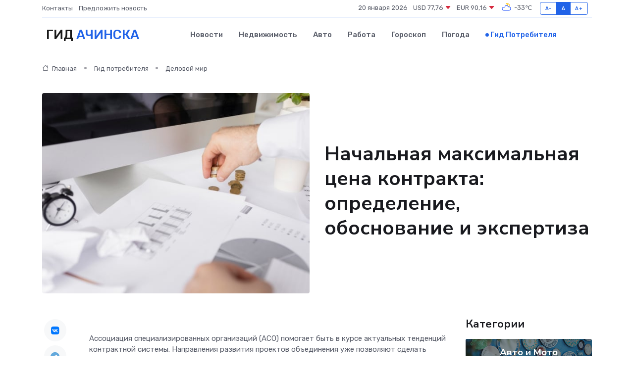

--- FILE ---
content_type: text/html; charset=UTF-8
request_url: https://achinsk-gid.ru/poleznoe/nachal-naja-maksimal-naja-tsena-kontrakta.htm
body_size: 14318
content:
<!DOCTYPE html>
<html lang="ru">
<head>
	<meta charset="utf-8">
	<meta name="csrf-token" content="8eaIja7OrAEfx0rhttDPXbScsCRjFEVikiIt65Ud">
    <meta http-equiv="X-UA-Compatible" content="IE=edge">
    <meta name="viewport" content="width=device-width, initial-scale=1">
    <title>Начальная максимальная цена контракта: определение, обоснование и экспертиза</title>
    <meta name="description" property="description" content="Гид потребителя в Ачинске. Начальная максимальная цена контракта: определение, обоснование и экспертиза">
    
    <meta property="fb:pages" content="105958871990207" />
    <link rel="shortcut icon" type="image/x-icon" href="https://achinsk-gid.ru/favicon.svg">
    <link rel="canonical" href="https://achinsk-gid.ru/poleznoe/nachal-naja-maksimal-naja-tsena-kontrakta.htm">
    <link rel="preconnect" href="https://fonts.gstatic.com">
    <link rel="dns-prefetch" href="https://fonts.googleapis.com">
    <link rel="dns-prefetch" href="https://pagead2.googlesyndication.com">
    <link rel="dns-prefetch" href="https://res.cloudinary.com">
    <link href="https://fonts.googleapis.com/css2?family=Nunito+Sans:wght@400;700&family=Rubik:wght@400;500;700&display=swap" rel="stylesheet">
    <link rel="stylesheet" type="text/css" href="https://achinsk-gid.ru/assets/font-awesome/css/all.min.css">
    <link rel="stylesheet" type="text/css" href="https://achinsk-gid.ru/assets/bootstrap-icons/bootstrap-icons.css">
    <link rel="stylesheet" type="text/css" href="https://achinsk-gid.ru/assets/tiny-slider/tiny-slider.css">
    <link rel="stylesheet" type="text/css" href="https://achinsk-gid.ru/assets/glightbox/css/glightbox.min.css">
    <link rel="stylesheet" type="text/css" href="https://achinsk-gid.ru/assets/plyr/plyr.css">
    <link id="style-switch" rel="stylesheet" type="text/css" href="https://achinsk-gid.ru/assets/css/style.css">
    <link rel="stylesheet" type="text/css" href="https://achinsk-gid.ru/assets/css/style2.css">

    <meta name="twitter:card" content="summary">
    <meta name="twitter:site" content="@mysite">
    <meta name="twitter:title" content="Начальная максимальная цена контракта: определение, обоснование и экспертиза">
    <meta name="twitter:description" content="Гид потребителя в Ачинске. Начальная максимальная цена контракта: определение, обоснование и экспертиза">
    <meta name="twitter:creator" content="@mysite">
    <meta name="twitter:image:src" content="https://achinsk-gid.ru/images/logo.gif">
    <meta name="twitter:domain" content="achinsk-gid.ru">
    <meta name="twitter:card" content="summary_large_image" /><meta name="twitter:image" content="https://achinsk-gid.ru/images/logo.gif">

    <meta property="og:url" content="http://achinsk-gid.ru/poleznoe/nachal-naja-maksimal-naja-tsena-kontrakta.htm">
    <meta property="og:title" content="Начальная максимальная цена контракта: определение, обоснование и экспертиза">
    <meta property="og:description" content="Гид потребителя в Ачинске. Начальная максимальная цена контракта: определение, обоснование и экспертиза">
    <meta property="og:type" content="website">
    <meta property="og:image" content="https://achinsk-gid.ru/images/logo.gif">
    <meta property="og:locale" content="ru_RU">
    <meta property="og:site_name" content="Гид Ачинска">
    

    <link rel="image_src" href="https://achinsk-gid.ru/images/logo.gif" />

    <link rel="alternate" type="application/rss+xml" href="https://achinsk-gid.ru/feed" title="Ачинск: гид, новости, афиша">
        <script async src="https://pagead2.googlesyndication.com/pagead/js/adsbygoogle.js"></script>
    <script>
        (adsbygoogle = window.adsbygoogle || []).push({
            google_ad_client: "ca-pub-0899253526956684",
            enable_page_level_ads: true
        });
    </script>
        
    
    
    
    <script>if (window.top !== window.self) window.top.location.replace(window.self.location.href);</script>
    <script>if(self != top) { top.location=document.location;}</script>

<!-- Google tag (gtag.js) -->
<script async src="https://www.googletagmanager.com/gtag/js?id=G-71VQP5FD0J"></script>
<script>
  window.dataLayer = window.dataLayer || [];
  function gtag(){dataLayer.push(arguments);}
  gtag('js', new Date());

  gtag('config', 'G-71VQP5FD0J');
</script>
</head>
<body>
<script type="text/javascript" > (function(m,e,t,r,i,k,a){m[i]=m[i]||function(){(m[i].a=m[i].a||[]).push(arguments)}; m[i].l=1*new Date();k=e.createElement(t),a=e.getElementsByTagName(t)[0],k.async=1,k.src=r,a.parentNode.insertBefore(k,a)}) (window, document, "script", "https://mc.yandex.ru/metrika/tag.js", "ym"); ym(53664016, "init", {}); ym(86840228, "init", { clickmap:true, trackLinks:true, accurateTrackBounce:true, webvisor:true });</script> <noscript><div><img src="https://mc.yandex.ru/watch/53664016" style="position:absolute; left:-9999px;" alt="" /><img src="https://mc.yandex.ru/watch/86840228" style="position:absolute; left:-9999px;" alt="" /></div></noscript>
<script type="text/javascript">
    new Image().src = "//counter.yadro.ru/hit?r"+escape(document.referrer)+((typeof(screen)=="undefined")?"":";s"+screen.width+"*"+screen.height+"*"+(screen.colorDepth?screen.colorDepth:screen.pixelDepth))+";u"+escape(document.URL)+";h"+escape(document.title.substring(0,150))+";"+Math.random();
</script>
<!-- Rating@Mail.ru counter -->
<script type="text/javascript">
var _tmr = window._tmr || (window._tmr = []);
_tmr.push({id: "3138453", type: "pageView", start: (new Date()).getTime()});
(function (d, w, id) {
  if (d.getElementById(id)) return;
  var ts = d.createElement("script"); ts.type = "text/javascript"; ts.async = true; ts.id = id;
  ts.src = "https://top-fwz1.mail.ru/js/code.js";
  var f = function () {var s = d.getElementsByTagName("script")[0]; s.parentNode.insertBefore(ts, s);};
  if (w.opera == "[object Opera]") { d.addEventListener("DOMContentLoaded", f, false); } else { f(); }
})(document, window, "topmailru-code");
</script><noscript><div>
<img src="https://top-fwz1.mail.ru/counter?id=3138453;js=na" style="border:0;position:absolute;left:-9999px;" alt="Top.Mail.Ru" />
</div></noscript>
<!-- //Rating@Mail.ru counter -->

<header class="navbar-light navbar-sticky header-static">
    <div class="navbar-top d-none d-lg-block small">
        <div class="container">
            <div class="d-md-flex justify-content-between align-items-center my-1">
                <!-- Top bar left -->
                <ul class="nav">
                    <li class="nav-item">
                        <a class="nav-link ps-0" href="https://achinsk-gid.ru/contacts">Контакты</a>
                    </li>
                    <li class="nav-item">
                        <a class="nav-link ps-0" href="https://achinsk-gid.ru/sendnews">Предложить новость</a>
                    </li>
                    
                </ul>
                <!-- Top bar right -->
                <div class="d-flex align-items-center">
                    
                    <ul class="list-inline mb-0 text-center text-sm-end me-3">
						<li class="list-inline-item">
							<span>20 января 2026</span>
						</li>
                        <li class="list-inline-item">
                            <a class="nav-link px-0" href="https://achinsk-gid.ru/currency">
                                <span>USD 77,76 <i class="bi bi-caret-down-fill text-danger"></i></span>
                            </a>
						</li>
                        <li class="list-inline-item">
                            <a class="nav-link px-0" href="https://achinsk-gid.ru/currency">
                                <span>EUR 90,16 <i class="bi bi-caret-down-fill text-danger"></i></span>
                            </a>
						</li>
						<li class="list-inline-item">
                            <a class="nav-link px-0" href="https://achinsk-gid.ru/pogoda">
                                <svg xmlns="http://www.w3.org/2000/svg" width="25" height="25" viewBox="0 0 30 30"><path fill="#FFC000" d="M17.732 8.689a6.5 6.5 0 0 0-3.911-4.255.5.5 0 0 1 .003-.936A7.423 7.423 0 0 1 16.5 3a7.5 7.5 0 0 1 7.5 7.5c0 .484-.05.956-.138 1.415a4.915 4.915 0 0 0-1.413-.677 5.99 5.99 0 0 0 .051-.738 6.008 6.008 0 0 0-5.716-5.993 8.039 8.039 0 0 1 2.69 5.524c-.078-.09-.145-.187-.231-.274-.453-.452-.971-.79-1.511-1.068zM0 0v30V0zm30 0v30V0z"></path><path fill="#315EFB" d="M25.036 13.066a4.948 4.948 0 0 1 0 5.868A4.99 4.99 0 0 1 20.99 21H8.507a4.49 4.49 0 0 1-3.64-1.86 4.458 4.458 0 0 1 0-5.281A4.491 4.491 0 0 1 8.506 12c.686 0 1.37.159 1.996.473a.5.5 0 0 1 .16.766l-.33.399a.502.502 0 0 1-.598.132 2.976 2.976 0 0 0-3.346.608 3.007 3.007 0 0 0 .334 4.532c.527.396 1.177.59 1.836.59H20.94a3.54 3.54 0 0 0 2.163-.711 3.497 3.497 0 0 0 1.358-3.206 3.45 3.45 0 0 0-.706-1.727A3.486 3.486 0 0 0 20.99 12.5c-.07 0-.138.016-.208.02-.328.02-.645.085-.947.192a.496.496 0 0 1-.63-.287 4.637 4.637 0 0 0-.445-.874 4.495 4.495 0 0 0-.584-.733A4.461 4.461 0 0 0 14.998 9.5a4.46 4.46 0 0 0-3.177 1.318 2.326 2.326 0 0 0-.135.147.5.5 0 0 1-.592.131 5.78 5.78 0 0 0-.453-.19.5.5 0 0 1-.21-.79A5.97 5.97 0 0 1 14.998 8a5.97 5.97 0 0 1 4.237 1.757c.398.399.704.85.966 1.319.262-.042.525-.076.79-.076a4.99 4.99 0 0 1 4.045 2.066zM0 0v30V0zm30 0v30V0z"></path></svg>
                                <span>-33&#8451;</span>
                            </a>
						</li>
					</ul>

                    <!-- Font size accessibility START -->
                    <div class="btn-group me-2" role="group" aria-label="font size changer">
                        <input type="radio" class="btn-check" name="fntradio" id="font-sm">
                        <label class="btn btn-xs btn-outline-primary mb-0" for="font-sm">A-</label>

                        <input type="radio" class="btn-check" name="fntradio" id="font-default" checked>
                        <label class="btn btn-xs btn-outline-primary mb-0" for="font-default">A</label>

                        <input type="radio" class="btn-check" name="fntradio" id="font-lg">
                        <label class="btn btn-xs btn-outline-primary mb-0" for="font-lg">A+</label>
                    </div>

                    
                </div>
            </div>
            <!-- Divider -->
            <div class="border-bottom border-2 border-primary opacity-1"></div>
        </div>
    </div>

    <!-- Logo Nav START -->
    <nav class="navbar navbar-expand-lg">
        <div class="container">
            <!-- Logo START -->
            <a class="navbar-brand" href="https://achinsk-gid.ru" style="text-align: end;">
                
                			<span class="ms-2 fs-3 text-uppercase fw-normal">Гид <span style="color: #2163e8;">Ачинска</span></span>
                            </a>
            <!-- Logo END -->

            <!-- Responsive navbar toggler -->
            <button class="navbar-toggler ms-auto" type="button" data-bs-toggle="collapse"
                data-bs-target="#navbarCollapse" aria-controls="navbarCollapse" aria-expanded="false"
                aria-label="Toggle navigation">
                <span class="text-body h6 d-none d-sm-inline-block">Menu</span>
                <span class="navbar-toggler-icon"></span>
            </button>

            <!-- Main navbar START -->
            <div class="collapse navbar-collapse" id="navbarCollapse">
                <ul class="navbar-nav navbar-nav-scroll mx-auto">
                                        <li class="nav-item"> <a class="nav-link" href="https://achinsk-gid.ru/news">Новости</a></li>
                                        <li class="nav-item"> <a class="nav-link" href="https://achinsk-gid.ru/realty">Недвижимость</a></li>
                                        <li class="nav-item"> <a class="nav-link" href="https://achinsk-gid.ru/auto">Авто</a></li>
                                        <li class="nav-item"> <a class="nav-link" href="https://achinsk-gid.ru/job">Работа</a></li>
                                        <li class="nav-item"> <a class="nav-link" href="https://achinsk-gid.ru/horoscope">Гороскоп</a></li>
                                        <li class="nav-item"> <a class="nav-link" href="https://achinsk-gid.ru/pogoda">Погода</a></li>
                                        <li class="nav-item"> <a class="nav-link active" href="https://achinsk-gid.ru/poleznoe">Гид потребителя</a></li>
                                    </ul>
            </div>
            <!-- Main navbar END -->

            
        </div>
    </nav>
    <!-- Logo Nav END -->
</header>
    <main>
        <!-- =======================
                Main content START -->
        <section class="pt-3 pb-lg-5">
            <div class="container" data-sticky-container>
                <div class="row">
                    <!-- Main Post START -->
                    <div class="col-lg-9">
                        <!-- Categorie Detail START -->
                        <div class="mb-4">
                            <nav aria-label="breadcrumb" itemscope itemtype="http://schema.org/BreadcrumbList">
                                <ol class="breadcrumb breadcrumb-dots">
                                    <li class="breadcrumb-item" itemprop="itemListElement" itemscope itemtype="http://schema.org/ListItem"><a href="https://achinsk-gid.ru" title="Главная" itemprop="item"><i class="bi bi-house me-1"></i>
                                        <span itemprop="name">Главная</span></a><meta itemprop="position" content="1" />
                                    </li>
                                    <li class="breadcrumb-item" itemprop="itemListElement" itemscope itemtype="http://schema.org/ListItem"><a href="https://achinsk-gid.ru/poleznoe" title="Гид потребителя" itemprop="item"> <span itemprop="name">Гид потребителя</span></a><meta itemprop="position" content="2" />
                                    </li>
                                    <li class="breadcrumb-item" itemprop="itemListElement" itemscope itemtype="http://schema.org/ListItem"><a
                                            href="https://achinsk-gid.ru/poleznoe/categories/delovoi-mir.htm" title="Деловой мир" itemprop="item"><span itemprop="name">Деловой мир</span></a><meta itemprop="position" content="3" />
                                    </li>
                                </ol>
                            </nav>
                        </div>
                    </div>
                </div>
                <div class="row align-items-center">
                    <!-- Image -->
                    <div class="col-md-6 position-relative">
                                                <img class="rounded" src="https://res.cloudinary.com/cherepovetssu/image/upload/c_fill,w_600,h_450,q_auto/zxdkz8urzsowjpeqkc1j" alt="Начальная максимальная цена контракта: определение, обоснование и экспертиза">
                                            </div>
                    <!-- Content -->
                    <div class="col-md-6 mt-4 mt-md-0">
                        
                        <h1 class="display-6">Начальная максимальная цена контракта: определение, обоснование и экспертиза</h1>
                    </div>
                </div>
            </div>
        </section>
        <!-- =======================
        Main START -->
        <section class="pt-0">
            <div class="container position-relative" data-sticky-container>
                <div class="row">
                    <!-- Left sidebar START -->
                    <div class="col-md-1">
                        <div class="text-start text-lg-center mb-5" data-sticky data-margin-top="80" data-sticky-for="767">
                            <style>
                                .fa-vk::before {
                                    color: #07f;
                                }
                                .fa-telegram::before {
                                    color: #64a9dc;
                                }
                                .fa-facebook-square::before {
                                    color: #3b5998;
                                }
                                .fa-odnoklassniki-square::before {
                                    color: #eb722e;
                                }
                                .fa-twitter-square::before {
                                    color: #00aced;
                                }
                                .fa-whatsapp::before {
                                    color: #65bc54;
                                }
                                .fa-viber::before {
                                    color: #7b519d;
                                }
                                .fa-moimir svg {
                                    background-color: #168de2;
                                    height: 18px;
                                    width: 18px;
                                    background-size: 18px 18px;
                                    border-radius: 4px;
                                    margin-bottom: 2px;
                                }
                            </style>
                            <ul class="nav text-white-force">
                                <li class="nav-item">
                                    <a class="nav-link icon-md rounded-circle m-1 p-0 fs-5 bg-light" href="https://vk.com/share.php?url=https://achinsk-gid.ru/poleznoe/nachal-naja-maksimal-naja-tsena-kontrakta.htm&title=Начальная максимальная цена контракта: определение, обоснование и экспертиза&utm_source=share" rel="nofollow" target="_blank">
                                        <i class="fab fa-vk align-middle text-body"></i>
                                    </a>
                                </li>
                                <li class="nav-item">
                                    <a class="nav-link icon-md rounded-circle m-1 p-0 fs-5 bg-light" href="https://t.me/share/url?url=https://achinsk-gid.ru/poleznoe/nachal-naja-maksimal-naja-tsena-kontrakta.htm&text=Начальная максимальная цена контракта: определение, обоснование и экспертиза&utm_source=share" rel="nofollow" target="_blank">
                                        <i class="fab fa-telegram align-middle text-body"></i>
                                    </a>
                                </li>
                                <li class="nav-item">
                                    <a class="nav-link icon-md rounded-circle m-1 p-0 fs-5 bg-light" href="https://connect.ok.ru/offer?url=https://achinsk-gid.ru/poleznoe/nachal-naja-maksimal-naja-tsena-kontrakta.htm&title=Начальная максимальная цена контракта: определение, обоснование и экспертиза&utm_source=share" rel="nofollow" target="_blank">
                                        <i class="fab fa-odnoklassniki-square align-middle text-body"></i>
                                    </a>
                                </li>
                                <li class="nav-item">
                                    <a class="nav-link icon-md rounded-circle m-1 p-0 fs-5 bg-light" href="https://www.facebook.com/sharer.php?src=sp&u=https://achinsk-gid.ru/poleznoe/nachal-naja-maksimal-naja-tsena-kontrakta.htm&title=Начальная максимальная цена контракта: определение, обоснование и экспертиза&utm_source=share" rel="nofollow" target="_blank">
                                        <i class="fab fa-facebook-square align-middle text-body"></i>
                                    </a>
                                </li>
                                <li class="nav-item">
                                    <a class="nav-link icon-md rounded-circle m-1 p-0 fs-5 bg-light" href="https://twitter.com/intent/tweet?text=Начальная максимальная цена контракта: определение, обоснование и экспертиза&url=https://achinsk-gid.ru/poleznoe/nachal-naja-maksimal-naja-tsena-kontrakta.htm&utm_source=share" rel="nofollow" target="_blank">
                                        <i class="fab fa-twitter-square align-middle text-body"></i>
                                    </a>
                                </li>
                                <li class="nav-item">
                                    <a class="nav-link icon-md rounded-circle m-1 p-0 fs-5 bg-light" href="https://api.whatsapp.com/send?text=Начальная максимальная цена контракта: определение, обоснование и экспертиза https://achinsk-gid.ru/poleznoe/nachal-naja-maksimal-naja-tsena-kontrakta.htm&utm_source=share" rel="nofollow" target="_blank">
                                        <i class="fab fa-whatsapp align-middle text-body"></i>
                                    </a>
                                </li>
                                <li class="nav-item">
                                    <a class="nav-link icon-md rounded-circle m-1 p-0 fs-5 bg-light" href="viber://forward?text=Начальная максимальная цена контракта: определение, обоснование и экспертиза https://achinsk-gid.ru/poleznoe/nachal-naja-maksimal-naja-tsena-kontrakta.htm&utm_source=share" rel="nofollow" target="_blank">
                                        <i class="fab fa-viber align-middle text-body"></i>
                                    </a>
                                </li>
                                <li class="nav-item">
                                    <a class="nav-link icon-md rounded-circle m-1 p-0 fs-5 bg-light" href="https://connect.mail.ru/share?url=https://achinsk-gid.ru/poleznoe/nachal-naja-maksimal-naja-tsena-kontrakta.htm&title=Начальная максимальная цена контракта: определение, обоснование и экспертиза&utm_source=share" rel="nofollow" target="_blank">
                                        <i class="fab fa-moimir align-middle text-body"><svg viewBox='0 0 24 24' xmlns='http://www.w3.org/2000/svg'><path d='M8.889 9.667a1.333 1.333 0 100-2.667 1.333 1.333 0 000 2.667zm6.222 0a1.333 1.333 0 100-2.667 1.333 1.333 0 000 2.667zm4.77 6.108l-1.802-3.028a.879.879 0 00-1.188-.307.843.843 0 00-.313 1.166l.214.36a6.71 6.71 0 01-4.795 1.996 6.711 6.711 0 01-4.792-1.992l.217-.364a.844.844 0 00-.313-1.166.878.878 0 00-1.189.307l-1.8 3.028a.844.844 0 00.312 1.166.88.88 0 001.189-.307l.683-1.147a8.466 8.466 0 005.694 2.18 8.463 8.463 0 005.698-2.184l.685 1.151a.873.873 0 001.189.307.844.844 0 00.312-1.166z' fill='#FFF' fill-rule='evenodd'/></svg></i>
                                    </a>
                                </li>
                            </ul>
                        </div>
                    </div>
                    <!-- Left sidebar END -->

                    <!-- Main Content START -->
                    <div class="col-md-10 col-lg-8 mb-5">
                        <div class="mb-4">
                                                    </div>
                        <div itemscope itemtype="http://schema.org/Article">
                            <meta itemprop="headline" content="Начальная максимальная цена контракта: определение, обоснование и экспертиза">
                            <meta itemprop="identifier" content="https://achinsk-gid.ru/1253">
                            <span itemprop="articleBody"><p>Ассоциация специализированных организаций (АСО) помогает быть в курсе актуальных тенденций контрактной системы. Направления развития проектов объединения уже позволяют сделать процесс закупок более понятным и прозрачным для всех участников.</p>

<p>Если вы нуждаетесь в получении банковской гарантии, чтобы обеспечить заявку на участие в государственном конкурсе без залога и поручительства, то можете ознакомиться с решениями, которые уже есть на сайте АСО.</p>

<p>Кроме того, для участия в нескольких тендерах или аукционах, не привлекая свои собственные оборотные средства, можно получить тендерный кредит.</p>

<p>Если вас интересует кредит под акты выполненных работ, то обращение в АСО может помочь в избежании срыва выполнения обязательств со стороны исполнителя в случае задержек выплат со стороны заказчика.</p>

<p>Брокерские компании предоставляют комплексную помощь на всех этапах участия в тендерах и аукционах, включая финансовую поддержку.</p>

<p>При подготовке к участию в тендере особенно важно правильно рассчитать начальную максимальную цену контракта, которая должна быть экономически выгодной и для поставщика, и для заказчика. Президент АСО, Михаил Дамирович Дружинин, является экспертом в этой области и может дать рекомендации по этому вопросу.</p>
<p>В Федеральном законе от 5 апреля 2013 года № 44-ФЗ «О контрактной системе в сфере закупок товаров, работ, услуг для обеспечения государственных и муниципальных нужд» закреплен термин «начальная максимальная цена контракта» и его значение. Однако, несмотря на это, все еще существует много недопонимания в отношении этого понятия.</p>

<p>Термин, который используется в Законе о контрактной системе, определяет первоначальную цену контракта, которая является первичной, в то время как все последующие цены будут являться вторичными. Кроме того, категория «максимальная» определяет верхнюю границу стоимости, которую заказчик не может превысить при выборе цены на товар или услугу. Фактически, нужно учитывать следующее:</p>

<ul>
  <li>НМЦК должна объективно отображать стоимость продукции;</li>
  <li>НМЦК должна соответствовать функциональным и техническим параметрам объекта продажи;</li>
  <li>НМЦК должна учитывать потенциальные и реальные риски изменения цены;</li>
  <li>НМЦК должна являться источником экономической выгоды, как для заказчика, так и для поставщика.</li>
</ul>

<p>Важно отметить, что правильный расчет НМЦК является ключевым аспектом в закупочной деятельности. Этот параметр оказывает влияние на объемы обеспечения заявок и обеспечения исполнения контрактов, на его основе формируются правила и порядок применения антидемпинговых мер при проведении конкурса и аукциона, а также выбирается способ закупки.</p>

<p>Стоит также отметить, что обязанность рассчета НМЦК возложена законом на заказчика. Предусмотрено пять различных методов для расчета. Эти методы обычно руководствуются Методическими рекомендациями, утвержденными приказом Минэкономразвития России от 2 октября 2013 года № 567. В реальной практике, однако, наличие разъясняющих документов не всегда решает проблему полностью, так как помимо определения НМЦК необходимо еще и обосновать его, а это уже другой вопрос.</p>
<p>Можете ли вы подтвердить эффективность использования экспертизы на практике и указать примеры успешной реализации проектов?</p>
<p>Применение экспертизы НМЦК было успешно продемонстрировано в работе ГБУ «Городское агентство по управлению инвестициями», где внедрение обязательной экспертизы НМЦК перед публикацией заказчиком извещения о проведении конкурса существенно сэкономило бюджет города Москвы. На 31 января 2018 года было выполнено 125 заключений на сумму 14,890 млн рублей в соответствии с Законом о контрактной системе. Уменьшение НМЦК составляло 8% от общей стоимости, т. е. 1,152 млрд рублей. В рамках ФЗ № 223-ФЗ от 18 июля 2011 года организация выдала 25 заключений на сумму 400,485 млн рублей. Уменьшение НМЦД составило 9% от общей стоимости, т. е. 45,775 млн рублей. Эти результаты свидетельствуют о том, что применение экспертизы НМЦК может оказаться эффективным при проведении закупок товаров, работ и услуг.</p>
<p>Согласно прогнозам, закупки недалекого будущего будут иметь следующую форму: контрактный специалист выбирает код товара, который автоматически рассчитывает необходимый минимальный контрактный цену, формируется техническое задание, и все это отправляется для публикации на электронной торговой площадке. Это означает, что искусственный интеллект станет частью сферы государственных закупок.</p>
<p>Как отличается процесс обоснования НМЦК от ее определения?</p> 

<p>В соответствии со статьей 22 Закона о контрактной системе, НМЦК определяется заказчиком с использованием одного из пяти методов: анализа рынка, нормативного, тарифного, проектно-сметного или затратного. Определение НМЦК - это процесс его вычисления. Обоснование НМЦК - это часть общего обоснования закупки, которое подтверждает соответствие планируемой закупки целям, прописанным в нормативных и правовых актах и в органах исполнительной власти. Порядок и форму обоснования закупок определяют Правила обоснования закупок товаров, работ и услуг для государственных и муниципальных нужд. Эти Правила были утверждены постановлением Правительства РФ от 5 июня 2015 года № 555.</p>

<p>Форма обоснования закупок при формировании планов-графиков закупок включает таблицу из десяти столбцов. В этой таблице указываются цифры НМЦК, название метода его определения и обоснования, подтверждение того, что невозможно использовать другие методы в контексте этой закупки, расчет НМЦК на основе выбранного метода, метод определения поставщика, обоснование выбора этого метода и дополнительные требования к участникам закупки, если такие имеются.</p>

<p>Стоит отметить, что правомерность каждой закупки контролируется Счетной палатой РФ и контрольно-счетными органами в регионах и муниципалитетах. За нарушения в этой сфере предусмотрена административная ответственность.</p>
<p>Изучение методов обоснования НМЦК может оказаться весьма полезным для контрактных специалистов. Существует несколько подходов к определению этого показателя, но приоритетный метод, предусмотренный законодательством, – метод сопоставимых рыночных цен.</p>

<p>Использование иных методов предусмотрено для случаев, указанных в частях 7-11 статьи 22 Закона о контрактной системе. Кроме этого, допустимо применять и другие, эффективные методы, предварительно их тщательно обосновав.</p>

<p>Метод анализа рынка в свою очередь применяется для товаров и услуг, которые являются либо полностью, либо хотя бы однородными. При этом, заказчик изучает рынок для определения средней рыночной цены и рассчитывает НМЦК на основе полученных данных и предложенной формулы. На практике контрактные управляющие используют этот метод в большинстве своих закупок, хотя он не всегда оптимален для формирования цены.</p>

<p>Нормативный метод расчета также может быть использован как самостоятельно, так и в дополнение к методу сопоставимых рыночных цен. Его основой является установленный Правительством РФ предел цен на определенные типы товаров, работ и услуг, перечень которых можно найти на сайте ЕИС. Если этот метод применяется в дополнение к методу анализа рынка, то НМЦК, определенная по последнему методу, не должна превышать "нормативную".</p>

<p>Тарифный метод может быть использован в отношении товаров, услуг и работ, цена за единицу которых регулируется государственными тарифами. Здесь НМЦК представляет собой произведение тарифа и количества закупаемого объекта.</p>

<p>Наконец, затратный метод является наименее приоритетным, но может быть применен как самостоятельно, так и в дополнение к другим методам. НМЦК в этом методе складывается из прямых и косвенных расходов для этого вида товара или услуги и "обычной для данной сферы прибыли".</p>

<p>Каждый метод имеет свои особенности и ограничения, и использование любого из закрепленных в законе методов может вызвать множество вопросов. Поэтому для правильного рассчета НМЦК необходимы специалисты с системными знаниями. Кроме того, закупочная деятельность в целом и ценообразование в частности подлежит систематизации. Создание в рамках структуры государственного/муниципального заказчика Департамента контроля цен и последующая организация его работы могут помочь достичь экономической целесообразности НМЦК.</p>
<p>Как получить информацию для определения и обоснования НМЦК?</p>

<p>Существует несколько способов получения информации для определения и обоснования НМЦК. Один из таких способов - направление индивидуальных запросов. Также доступны общедоступные источники.</p>

<p>Для применения метода анализа рынка, например, необходимо направить как минимум пять запросов различным поставщикам, которые доступны в сети Интернет и имеют опыт исполнения государственных заказов в течение последних трех лет.</p>

<p>Дополнительно, запрос об информации можно разместить на официальном портале государственных закупок zakupki.gov.ru или в печатных изданиях. Рекомендуется использование Реестра контрактов, заключенных заказчиками на официальном сайте Единой информационной системы в сфере закупок.</p>

<p>Также можно использовать информацию, содержащуюся в рекламе, каталогах или описаниях товаров. Полезны также данные о котировках на российских и иностранных биржах, а также на электронных площадках.</p>

<p>Данные государственной статистической отчетности, данные о ценах в официальных источниках информации госорганов и муниципалитетов, а также данные информационно-ценовых агентств и общедоступные результаты изучения рынка также могут быть полезными.</p>
<p>В обосновании НМЦК есть несколько важных моментов, которые необходимо учесть. Оно может быть представлено в произвольной форме, несмотря на то, что методические рекомендации, утвержденные приказом Минэкономразвития России от 2 октября 2013 года № 567, содержат форму обоснования (Приложение №1).</p>

<p>В любом случае, при составлении обоснования следует учитывать:</p>
<ul>
    <li>Основные характеристики объекта закупки;</li>
    <li>Используемые методы с расшифровкой их выбора;</li>
    <li>Реквизиты документов, на основании которых был произведен расчет;</li>
    <li>Расчет непосредственно самого НМЦК;</li>
    <li>Дату составления обоснования.</li>
</ul>

<p>Обычно данные о поставщиках продукции, на основании которых был произведен расчет, не предоставляются. Как справочная информация могут использоваться документы, которые служат приложением к форме обоснования. Они также подлежат хранению вместе с другими документами о государственной закупке у распорядителя информации (заказчика).</p>
<p>Бывает ли такое, что стоимость установлена некорректно? Да, можно взять на пример практику Федеральной Антимонопольной Службы РФ и Счетной Палаты государства. Служат причинами ошибки в определении НМЦК:</p>

<ul>
  <li>Неправильные расчеты, ошибки при трактовке методических рекомендаций;</li>
  <li>Недостаточное обоснование, отсутствие документов или неполнота информации;</li>
  <li>Проблемы при анализе рынка, неполноценный анализ или использование «среднерыночных» показателей без фактического анализа и прочие ошибки.</li>
</ul>
<p>Возможно, существуют способы, позволяющие контролировать процесс формирования НМЦК и избежать завышенных и заниженных цен. Однако, работа на рынке государственного заказа может быть чрезвычайно сложной без должного знания законодательства и практики. Именно по этой причине мы начали работу над проектом под названием "Экспертиза НМЦК". Основной аудиторией проекта являются субъекты федерации, министерства, концерны и крупные предприятия – все те участники процесса распределения бюджетных средств. Этот проект позволит им научиться планированию бюджета, рациональному расходованию выделенных средств, эффективному контролю и установлению "справедливых" цен, в результате чего достигнут благоприятный экономический и инвестиционный эффект для региона, отрасли или предприятия в целом.</p>
<p>Расскажите, как работает проект «Экспертиза НМЦК»?</p>

<p>Проект «Экспертиза НМЦК» предоставляет услуги экономической эффективности распорядителям бюджетных средств под ключ. Основная идея проекта заключается в создании независимого Департамента контроля ценообразования (ДКЦ). Начиная с анализа и аудита закупочной деятельности государственного или муниципального заказчика, на основе полученных данных создается структура ДКЦ, разрабатывается нормативная документация и методологии расчета и обоснования цен, внедряется IT-платформа, проводятся адаптационные и сопроводительные работы.</p>

<p>Все эти этапы организации АСО готова взять на себя, выполняя от финансового обоснования проекта до сервисного сопровождения уже на этапе функционирования отдела.</p>
<p>Каковы этапы, которые включены в проект, и какую роль они играют?</p>
<p>Основным элементом данного проекта является создание Департамента контроля ценообразования. Эксперты, занятые на этой позиции, подвергают тщательному анализу все детали закупочной деятельности субъекта. Они проверяют такие аспекты, как выбор НМЦК, точность калькуляции, используемые сметные нормативы и удорожающие коэффициенты, учет затрат и налогов и другие важные параметры, связанные с закупками. Кроме того, они анализируют прошлый опыт и учитывают его при подготовке новых проектов.</p>

<p>На основе полученных данных создается ДКЦ, который будет использоваться для формирования правильной цены на предметы закупки. Чтобы обучить сотрудников, разработаны комплексные программы обучения разного типа. Они могут быть реализованы на территории заказчика, нашей территории в Москве или дистанционно.</p>

<p>Кроме того, проект предлагает услугу консалтинга по сложным и нетипичным задачам. В этой ситуации на помощь приходят эксперты-ценовики разных профилей, которые могут обеспечить нужную помощь в расчетах и обоснованиях.</p>

<p>Фото: freepik.com</p></span>
                        </div>
                        <!-- Comments START -->
                        <div class="mt-5">
                            <h3>Комментарии (0)</h3>
                        </div>
                        <!-- Comments END -->
                        <!-- Reply START -->
                        <div>
                            <h3>Добавить комментарий</h3>
                            <small>Ваш email не публикуется. Обязательные поля отмечены *</small>
                            <form class="row g-3 mt-2">
                                <div class="col-md-6">
                                    <label class="form-label">Имя *</label>
                                    <input type="text" class="form-control" aria-label="First name">
                                </div>
                                <div class="col-md-6">
                                    <label class="form-label">Email *</label>
                                    <input type="email" class="form-control">
                                </div>
                                <div class="col-12">
                                    <label class="form-label">Текст комментария *</label>
                                    <textarea class="form-control" rows="3"></textarea>
                                </div>
                                <div class="col-12">
                                    <button type="submit" class="btn btn-primary">Оставить комментарий</button>
                                </div>
                            </form>
                        </div>
                        <!-- Reply END -->
                    </div>
                    <!-- Main Content END -->
                    <!-- Right sidebar START -->
                    <div class="col-lg-3 d-none d-lg-block">
                        <div data-sticky data-margin-top="80" data-sticky-for="991">
                            <!-- Categories -->
                            <div>
                                <h4 class="mb-3">Категории</h4>
                                                                    <!-- Category item -->
                                    <div class="text-center mb-3 card-bg-scale position-relative overflow-hidden rounded"
                                        style="background-image:url(https://achinsk-gid.ru/assets/images/blog/4by3/02.jpg); background-position: center left; background-size: cover;">
                                        <div class="bg-dark-overlay-4 p-3">
                                            <a href="https://achinsk-gid.ru/poleznoe/categories/avto-i-moto.htm"
                                                class="stretched-link btn-link fw-bold text-white h5">Авто и Мото</a>
                                        </div>
                                    </div>
                                                                    <!-- Category item -->
                                    <div class="text-center mb-3 card-bg-scale position-relative overflow-hidden rounded"
                                        style="background-image:url(https://achinsk-gid.ru/assets/images/blog/4by3/08.jpg); background-position: center left; background-size: cover;">
                                        <div class="bg-dark-overlay-4 p-3">
                                            <a href="https://achinsk-gid.ru/poleznoe/categories/delovoi-mir.htm"
                                                class="stretched-link btn-link fw-bold text-white h5">Деловой мир</a>
                                        </div>
                                    </div>
                                                                    <!-- Category item -->
                                    <div class="text-center mb-3 card-bg-scale position-relative overflow-hidden rounded"
                                        style="background-image:url(https://achinsk-gid.ru/assets/images/blog/4by3/01.jpg); background-position: center left; background-size: cover;">
                                        <div class="bg-dark-overlay-4 p-3">
                                            <a href="https://achinsk-gid.ru/poleznoe/categories/dom-i-semja.htm"
                                                class="stretched-link btn-link fw-bold text-white h5">Дом и семья</a>
                                        </div>
                                    </div>
                                                                    <!-- Category item -->
                                    <div class="text-center mb-3 card-bg-scale position-relative overflow-hidden rounded"
                                        style="background-image:url(https://achinsk-gid.ru/assets/images/blog/4by3/04.jpg); background-position: center left; background-size: cover;">
                                        <div class="bg-dark-overlay-4 p-3">
                                            <a href="https://achinsk-gid.ru/poleznoe/categories/zakonodatelstvo-i-pravo.htm"
                                                class="stretched-link btn-link fw-bold text-white h5">Законодательство и право</a>
                                        </div>
                                    </div>
                                                                    <!-- Category item -->
                                    <div class="text-center mb-3 card-bg-scale position-relative overflow-hidden rounded"
                                        style="background-image:url(https://achinsk-gid.ru/assets/images/blog/4by3/03.jpg); background-position: center left; background-size: cover;">
                                        <div class="bg-dark-overlay-4 p-3">
                                            <a href="https://achinsk-gid.ru/poleznoe/categories/lichnye-dengi.htm"
                                                class="stretched-link btn-link fw-bold text-white h5">Личные деньги</a>
                                        </div>
                                    </div>
                                                                    <!-- Category item -->
                                    <div class="text-center mb-3 card-bg-scale position-relative overflow-hidden rounded"
                                        style="background-image:url(https://achinsk-gid.ru/assets/images/blog/4by3/04.jpg); background-position: center left; background-size: cover;">
                                        <div class="bg-dark-overlay-4 p-3">
                                            <a href="https://achinsk-gid.ru/poleznoe/categories/meditsina-i-zdorove.htm"
                                                class="stretched-link btn-link fw-bold text-white h5">Медицина и здоровье</a>
                                        </div>
                                    </div>
                                                                    <!-- Category item -->
                                    <div class="text-center mb-3 card-bg-scale position-relative overflow-hidden rounded"
                                        style="background-image:url(https://achinsk-gid.ru/assets/images/blog/4by3/04.jpg); background-position: center left; background-size: cover;">
                                        <div class="bg-dark-overlay-4 p-3">
                                            <a href="https://achinsk-gid.ru/poleznoe/categories/moda-i-stil.htm"
                                                class="stretched-link btn-link fw-bold text-white h5">Мода и стиль</a>
                                        </div>
                                    </div>
                                                                    <!-- Category item -->
                                    <div class="text-center mb-3 card-bg-scale position-relative overflow-hidden rounded"
                                        style="background-image:url(https://achinsk-gid.ru/assets/images/blog/4by3/03.jpg); background-position: center left; background-size: cover;">
                                        <div class="bg-dark-overlay-4 p-3">
                                            <a href="https://achinsk-gid.ru/poleznoe/categories/nedvizhimost.htm"
                                                class="stretched-link btn-link fw-bold text-white h5">Недвижимость</a>
                                        </div>
                                    </div>
                                                                    <!-- Category item -->
                                    <div class="text-center mb-3 card-bg-scale position-relative overflow-hidden rounded"
                                        style="background-image:url(https://achinsk-gid.ru/assets/images/blog/4by3/04.jpg); background-position: center left; background-size: cover;">
                                        <div class="bg-dark-overlay-4 p-3">
                                            <a href="https://achinsk-gid.ru/poleznoe/categories/novye-tekhnologii.htm"
                                                class="stretched-link btn-link fw-bold text-white h5">Новые технологии</a>
                                        </div>
                                    </div>
                                                                    <!-- Category item -->
                                    <div class="text-center mb-3 card-bg-scale position-relative overflow-hidden rounded"
                                        style="background-image:url(https://achinsk-gid.ru/assets/images/blog/4by3/09.jpg); background-position: center left; background-size: cover;">
                                        <div class="bg-dark-overlay-4 p-3">
                                            <a href="https://achinsk-gid.ru/poleznoe/categories/obrazovanie.htm"
                                                class="stretched-link btn-link fw-bold text-white h5">Образование</a>
                                        </div>
                                    </div>
                                                                    <!-- Category item -->
                                    <div class="text-center mb-3 card-bg-scale position-relative overflow-hidden rounded"
                                        style="background-image:url(https://achinsk-gid.ru/assets/images/blog/4by3/04.jpg); background-position: center left; background-size: cover;">
                                        <div class="bg-dark-overlay-4 p-3">
                                            <a href="https://achinsk-gid.ru/poleznoe/categories/prazdniki-i-meroprijatija.htm"
                                                class="stretched-link btn-link fw-bold text-white h5">Праздники и мероприятия</a>
                                        </div>
                                    </div>
                                                                    <!-- Category item -->
                                    <div class="text-center mb-3 card-bg-scale position-relative overflow-hidden rounded"
                                        style="background-image:url(https://achinsk-gid.ru/assets/images/blog/4by3/07.jpg); background-position: center left; background-size: cover;">
                                        <div class="bg-dark-overlay-4 p-3">
                                            <a href="https://achinsk-gid.ru/poleznoe/categories/promyshlennost-i-proizvodstvo.htm"
                                                class="stretched-link btn-link fw-bold text-white h5">Промышленность и производство</a>
                                        </div>
                                    </div>
                                                                    <!-- Category item -->
                                    <div class="text-center mb-3 card-bg-scale position-relative overflow-hidden rounded"
                                        style="background-image:url(https://achinsk-gid.ru/assets/images/blog/4by3/06.jpg); background-position: center left; background-size: cover;">
                                        <div class="bg-dark-overlay-4 p-3">
                                            <a href="https://achinsk-gid.ru/poleznoe/categories/puteshestvija-i-turizm.htm"
                                                class="stretched-link btn-link fw-bold text-white h5">Путешествия и туризм</a>
                                        </div>
                                    </div>
                                                                    <!-- Category item -->
                                    <div class="text-center mb-3 card-bg-scale position-relative overflow-hidden rounded"
                                        style="background-image:url(https://achinsk-gid.ru/assets/images/blog/4by3/05.jpg); background-position: center left; background-size: cover;">
                                        <div class="bg-dark-overlay-4 p-3">
                                            <a href="https://achinsk-gid.ru/poleznoe/categories/razvlechenija-i-otdykh.htm"
                                                class="stretched-link btn-link fw-bold text-white h5">Развлечения и отдых</a>
                                        </div>
                                    </div>
                                                                    <!-- Category item -->
                                    <div class="text-center mb-3 card-bg-scale position-relative overflow-hidden rounded"
                                        style="background-image:url(https://achinsk-gid.ru/assets/images/blog/4by3/03.jpg); background-position: center left; background-size: cover;">
                                        <div class="bg-dark-overlay-4 p-3">
                                            <a href="https://achinsk-gid.ru/poleznoe/categories/sport.htm"
                                                class="stretched-link btn-link fw-bold text-white h5">Спорт и ЗОЖ</a>
                                        </div>
                                    </div>
                                                                    <!-- Category item -->
                                    <div class="text-center mb-3 card-bg-scale position-relative overflow-hidden rounded"
                                        style="background-image:url(https://achinsk-gid.ru/assets/images/blog/4by3/01.jpg); background-position: center left; background-size: cover;">
                                        <div class="bg-dark-overlay-4 p-3">
                                            <a href="https://achinsk-gid.ru/poleznoe/categories/tovary-i-uslugi.htm"
                                                class="stretched-link btn-link fw-bold text-white h5">Товары и услуги</a>
                                        </div>
                                    </div>
                                                            </div>
                        </div>
                    </div>
                    <!-- Right sidebar END -->
                </div>
        </section>
    </main>
<footer class="bg-dark pt-5">
    
    <!-- Footer copyright START -->
    <div class="bg-dark-overlay-3 mt-5">
        <div class="container">
            <div class="row align-items-center justify-content-md-between py-4">
                <div class="col-md-6">
                    <!-- Copyright -->
                    <div class="text-center text-md-start text-primary-hover text-muted">
                        &#169;2026 Ачинск. Все права защищены.
                    </div>
                </div>
                
            </div>
        </div>
    </div>
    <!-- Footer copyright END -->
    <script type="application/ld+json">
        {"@context":"https:\/\/schema.org","@type":"Organization","name":"\u0410\u0447\u0438\u043d\u0441\u043a - \u0433\u0438\u0434, \u043d\u043e\u0432\u043e\u0441\u0442\u0438, \u0430\u0444\u0438\u0448\u0430","url":"https:\/\/achinsk-gid.ru","sameAs":["https:\/\/vk.com\/public208066731","https:\/\/t.me\/achinsk_gid"]}
    </script>
</footer>
<!-- Back to top -->
<div class="back-top"><i class="bi bi-arrow-up-short"></i></div>
<script src="https://achinsk-gid.ru/assets/bootstrap/js/bootstrap.bundle.min.js"></script>
<script src="https://achinsk-gid.ru/assets/tiny-slider/tiny-slider.js"></script>
<script src="https://achinsk-gid.ru/assets/sticky-js/sticky.min.js"></script>
<script src="https://achinsk-gid.ru/assets/glightbox/js/glightbox.min.js"></script>
<script src="https://achinsk-gid.ru/assets/plyr/plyr.js"></script>
<script src="https://achinsk-gid.ru/assets/js/functions.js"></script>
<script src="https://yastatic.net/share2/share.js" async></script>
<script defer src="https://static.cloudflareinsights.com/beacon.min.js/vcd15cbe7772f49c399c6a5babf22c1241717689176015" integrity="sha512-ZpsOmlRQV6y907TI0dKBHq9Md29nnaEIPlkf84rnaERnq6zvWvPUqr2ft8M1aS28oN72PdrCzSjY4U6VaAw1EQ==" data-cf-beacon='{"version":"2024.11.0","token":"3451f0e63ccc4d51b3b86d3fe3de28b1","r":1,"server_timing":{"name":{"cfCacheStatus":true,"cfEdge":true,"cfExtPri":true,"cfL4":true,"cfOrigin":true,"cfSpeedBrain":true},"location_startswith":null}}' crossorigin="anonymous"></script>
</body>
</html>


--- FILE ---
content_type: text/html; charset=utf-8
request_url: https://www.google.com/recaptcha/api2/aframe
body_size: 266
content:
<!DOCTYPE HTML><html><head><meta http-equiv="content-type" content="text/html; charset=UTF-8"></head><body><script nonce="ulwID0S-QzjGgmtW0mlhlA">/** Anti-fraud and anti-abuse applications only. See google.com/recaptcha */ try{var clients={'sodar':'https://pagead2.googlesyndication.com/pagead/sodar?'};window.addEventListener("message",function(a){try{if(a.source===window.parent){var b=JSON.parse(a.data);var c=clients[b['id']];if(c){var d=document.createElement('img');d.src=c+b['params']+'&rc='+(localStorage.getItem("rc::a")?sessionStorage.getItem("rc::b"):"");window.document.body.appendChild(d);sessionStorage.setItem("rc::e",parseInt(sessionStorage.getItem("rc::e")||0)+1);localStorage.setItem("rc::h",'1768865605686');}}}catch(b){}});window.parent.postMessage("_grecaptcha_ready", "*");}catch(b){}</script></body></html>